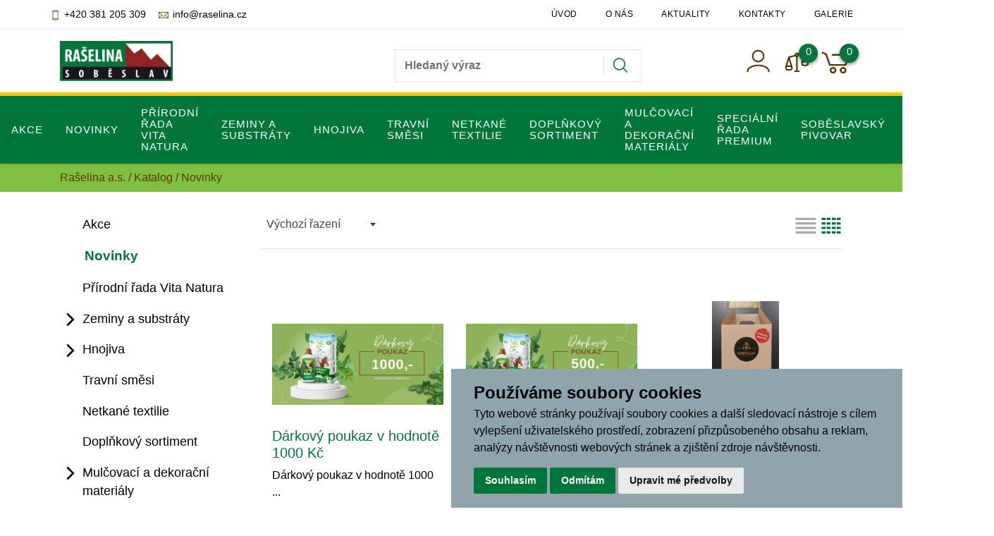

--- FILE ---
content_type: text/html; charset=utf-8
request_url: https://eshop.raselina.cz/k30-novinky
body_size: 17751
content:




<!DOCTYPE html>

<html prefix="og: http://ogp.me/ns# product: http://ogp.me/ns/product# http://ogp.me/ns/fb# article: http://ogp.me/ns/article#" >

<head>
    

<title>Novinky | Rašelina a.s.</title>

<meta charset="utf-8">
<meta name="viewport" content="width=device-width, initial-scale=1.0">
<meta http-equiv="Content-Type" content="text/html; charset=utf-8">
<meta name="description" content="E-shop Rašelina 1. výrobce substrátů a zemin v ČR">
<meta name="keywords" content="algahumin hnojiva cererit raselina substraty zahrada pestovat rostliny">
<meta name="author" content="PC HELP, a.s.; (+http://www.pchelp.cz)">



<link rel="shortcut icon" href="/favicon.ico">

<link rel="stylesheet" href="/static/_user/web005/css/bootstrap.min.css">
<link rel="stylesheet" href="/static/_user/web005/css/bootstrap-grid.min.css">
<link rel="stylesheet" href="/static/_user/web005/css/bootstrap-reboot.min.css">


<link rel="stylesheet" href="/static/_user/web005/css/magnific-popup.css"> 
<link rel="stylesheet" href="/static/_user/web005/css/select2.min.css">
<link rel="stylesheet" href="/static/_user/web005/css/nouislider.min.css">
<link rel="stylesheet" href="/static/_user/web005/css/owl.carousel.css">
<link rel="stylesheet" href="/static/_user/web005/css/owl.theme.default.css">
<link rel="stylesheet" type="text/css" media="print" href="/static/_user/style/css/print_default.css">


<link rel="stylesheet" type="text/css" href="/static/_user//web005/css/custom.css?v=2.2">

<script src="https://code.jquery.com/jquery-3.3.1.js" integrity="sha256-2Kok7MbOyxpgUVvAk/HJ2jigOSYS2auK4Pfzbm7uH60=" crossorigin="anonymous"></script>
<script src="https://cdnjs.cloudflare.com/ajax/libs/popper.js/1.14.3/umd/popper.min.js" integrity="sha384-ZMP7rVo3mIykV+2+9J3UJ46jBk0WLaUAdn689aCwoqbBJiSnjAK/l8WvCWPIPm49" crossorigin="anonymous"></script>
<script src="https://stackpath.bootstrapcdn.com/bootstrap/4.1.2/js/bootstrap.min.js" integrity="sha384-o+RDsa0aLu++PJvFqy8fFScvbHFLtbvScb8AjopnFD+iEQ7wo/CG0xlczd+2O/em" crossorigin="anonymous"></script>

<script src="/static/_user/web005/js/nouislider.min.js"></script>
<script src="/static/_user/web005/js/magnific-popup-1.1.0.js"></script>
<script src="/static/_user/web005/js/select2.full.min.js"></script>
<script src="/static/_user/web005/js/owl.carousel.js"></script>
<script src="/static/_user/web005/js/custom.js"></script>








    <script>
        window.dataLayer = window.dataLayer || [];
        function gtag(){
            dataLayer.push(arguments);
        }
        gtag('consent', 'default', {
            'ad_storage': 'denied',
            'ad_user_data': 'denied',
            'ad_personalization': 'denied',
            'analytics_storage': 'denied'
        });
    </script>

<!-- Global site tag (gtag.js) - Google Ads: 667471573 -->
<script async src="https://www.googletagmanager.com/gtag/js?id=AW-667471573"></script>
<script >
  window.dataLayer = window.dataLayer || [];
  function gtag(){dataLayer.push(arguments);}
  gtag('js', new Date());
  
  gtag('config', 'AW-667471573');
  gtag('config', 'G-0Y30T52ZK8');
</script>

    <script type="text/plain" cookie-consent='targeting'>
        gtag('consent', 'update', {
                'ad_storage': 'granted',
                'ad_personalization': 'granted',
                'ad_user_data': 'granted'
        });
    </script>

    <script type="text/plain" cookie-consent='tracking'>
        gtag('consent', 'update', {
                
                'analytics_storage': 'granted'
            });

            gtag('event', 'page_view');
        
    </script>

<script type="text/javascript" website-id="73A2C67C-2329-ED11-AE83-14CB653423D5" backend-url="https://popup-server.azurewebsites.net" id="notify-script" src="https://popup-server.azurewebsites.net/pixel/script"></script>


    



<meta property="og:title" content="Novinky | Rašelina a.s." />
<meta property="og:locale" content="cs_cz" />
<meta property="og:site_name" content="Rašelina a.s." />

        <meta property="og:type" content="product.group" />
        <meta property="og:url" content="http://eshop.raselina.cz/k30-novinky" />
        
        
            <meta property="og:image" content="http://eshop.raselina.cz/static/_foto_kategorii/30._.o.jpg" />
        <meta property="og:description" content="" />
        <meta property="product:retailer_group_id" content="30" />





</head>

<body>

    


    

<!--vlozeni overeno zakazniky Heureka.cz-->
<script type="text/plain" cookie-consent='tracking'>
//<![CDATA[
var _hwq = _hwq || [];
    _hwq.push(['setKey', 'A31AFDE9E5722AD03DD65266E176F36C']);_hwq.push(['setTopPos', '60']);_hwq.push(['showWidget', '21']);(function() {
    var ho = document.createElement('script'); ho.type = 'text/javascript'; ho.async = true;
    ho.src = ('https:' == document.location.protocol ? 'https://ssl' : 'http://www') + '.heureka.cz/direct/i/gjs.php?n=wdgt&sak=A31AFDE9E5722AD03DD65266E176F36C';
    var s = document.getElementsByTagName('script')[0]; s.parentNode.insertBefore(ho, s);
})();
//]]>
</script>
<!--konec vlozeni overeno zakazniky Heureka.cz-->

    

    










<header>
    <div class="top_bar">
        <div class="container d-none d-md-block py-1">
            <div class="row">
                <div class="p-0 d-flex align-self-center mr-auto kontakt">
                    <a class="mr-3" href="tel:+420 381 205 309">
                        <svg class="svg-icon svg_telefon" viewBox="0 0 20 20">
                            <path d="M13.372,1.781H6.628c-0.696,0-1.265,0.569-1.265,1.265v13.91c0,0.695,0.569,1.265,1.265,1.265h6.744c0.695,0,1.265-0.569,1.265-1.265V3.045C14.637,2.35,14.067,1.781,13.372,1.781 M13.794,16.955c0,0.228-0.194,0.421-0.422,0.421H6.628c-0.228,0-0.421-0.193-0.421-0.421v-0.843h7.587V16.955z M13.794,15.269H6.207V4.731h7.587V15.269z M13.794,3.888H6.207V3.045c0-0.228,0.194-0.421,0.421-0.421h6.744c0.228,0,0.422,0.194,0.422,0.421V3.888z"></path>
                        </svg>
                        <span class="telefon">+420 381 205 309</span>
                    </a>
                    <br>
                    <a href="mailto:info@raselina.cz">
                        <svg class="svg-icon svg_email" viewBox="0 0 20 20">
                            <path d="M17.388,4.751H2.613c-0.213,0-0.389,0.175-0.389,0.389v9.72c0,0.216,0.175,0.389,0.389,0.389h14.775c0.214,0,0.389-0.173,0.389-0.389v-9.72C17.776,4.926,17.602,4.751,17.388,4.751 M16.448,5.53L10,11.984L3.552,5.53H16.448zM3.002,6.081l3.921,3.925l-3.921,3.925V6.081z M3.56,14.471l3.914-3.916l2.253,2.253c0.153,0.153,0.395,0.153,0.548,0l2.253-2.253l3.913,3.916H3.56z M16.999,13.931l-3.921-3.925l3.921-3.925V13.931z"></path>
                        </svg>
                        info@raselina.cz
                    </a>
                </div>
                <div class="p-0 d-flex align-self-center ml-auto">
                    


<ul class="nav ml-auto">
        <li class="nav-item">
            <a class=" nav-link" href="/">Úvod</a>
        </li>
        <li class="nav-item">
            <a class=" nav-link" href="/s975315411-o-nas">O nás</a>
        </li>
        <li class="nav-item">
            <a class=" nav-link" href="/rskall-">Aktuality</a>
        </li>
        <li class="nav-item">
            <a class=" nav-link" href="/s975315151-kontakty">Kontakty</a>
        </li>
        <li class="nav-item">
            <a class=" nav-link" href="/galerie">Galerie</a>
        </li>
</ul>

                </div>
            </div>
        </div>
    </div>
    <hr id='hr-top_bar' class="m-0">
    <div id="navPozadi">
        <div class="container d-none d-md-block py-2">
            <div class="row ">
                <div class="col col-lg-2 py-2 ">
                    

    <a class='logo' href="/">

        <img class='logo' src="/static/_user/uploads/bloky/raselina-logo.y9czz.png" style="border: none" />

    </a>

                </div>
                <div class="col col-lg-3 align-self-center text-left d-none d-lg-block zahlavi_info">
                </div>
                <div class="col col-lg-4 mt-md-3 py-1 mr-auto">
                    

<script>
    $(document).ready(function() {
        var old_qser;
        var view_ihledej = true;
        $('#q').keyup(function(e) {
            $(' #ivyhledavani ').show();
            if (e.keyCode == 27) {view_ihledej = false}
            if (view_ihledej == true) {
                
                qlen = $('#q').val().length;
                qser = $('#q').serialize();
                if (old_qser != qser) {
                    if (qlen > 1) {
                        $('#ivyhledavani').load('/ivyhledavani?'+qser);
                    }
                    else {
                        $('#ivyhledavani').html('');
                    }
                    old_qser = qser;
                }
            }
            else {
                $('#ivyhledavani').html('');
            }
        }); 


        // po vykliknuti z vyhledavani zmizi dotaz
        var klikDoVyhledavani;
        $(" .custom_search-wrap ").click(function(){
            klikDoVyhledavani = true;
        });

        if (!klikDoVyhledavani) {
            $(' #q ').blur(function(){
                $(' #ivyhledavani ').delay(150).queue(function(){
                    $(' #ivyhledavani ').hide();
                    $(' #q ').val("");
                });
            });
        };
    });    
</script>

<div class="custom_search-wrap">
    <form action="/kroot-eshop" method="get">
        <div class="input-group col-md-12 p-0">
            <input type="text" id="q" name="q" autocomplete="off" class="form-control input-lg" placeholder="Hledaný výraz">
            <div class="input-group-append">
                <span class="input-group-text">
                    <button class="btn p-0" style="background-color:transparent;" type="submit">
                        <svg class="svg-icon" id="vyhledavani-lupa" viewBox="0 0 20 20">
                            <path fill="none" d="M19.129,18.164l-4.518-4.52c1.152-1.373,1.852-3.143,1.852-5.077c0-4.361-3.535-7.896-7.896-7.896
                                c-4.361,0-7.896,3.535-7.896,7.896s3.535,7.896,7.896,7.896c1.934,0,3.705-0.698,5.078-1.853l4.52,4.519
                                c0.266,0.268,0.699,0.268,0.965,0C19.396,18.863,19.396,18.431,19.129,18.164z M8.567,15.028c-3.568,0-6.461-2.893-6.461-6.461
                                s2.893-6.461,6.461-6.461c3.568,0,6.46,2.893,6.46,6.461S12.135,15.028,8.567,15.028z">
                            </path>
                        </svg>
                    </button>
                </span>
            </div>
            <div id="ivyhledavani"></div>
        </div>
    </form>
</div>

                </div>
                <div class="col col-lg-3 px-xl-0 d-flex justify-content-end align-items-center login_panel">
                    


<div class="prihlaseni">
        <div data-container="body" data-toggle="popover" data-placement="bottom" data-content="Přihlášení" data-trigger="hover">
            <svg class="svg-icon" id='login_panel-uzivatel' viewBox="0 0 20 20" data-toggle="modal" data-target="#prihlaseniModal">
                <path fill="none" d="M10,10.9c2.373,0,4.303-1.932,4.303-4.306c0-2.372-1.93-4.302-4.303-4.302S5.696,4.223,5.696,6.594C5.696,8.969,7.627,10.9,10,10.9z M10,3.331c1.801,0,3.266,1.463,3.266,3.263c0,1.802-1.465,3.267-3.266,3.267c-1.8,0-3.265-1.465-3.265-3.267C6.735,4.794,8.2,3.331,10,3.331z"></path>
                <path fill="none" d="M10,12.503c-4.418,0-7.878,2.058-7.878,4.685c0,0.288,0.231,0.52,0.52,0.52c0.287,0,0.519-0.231,0.519-0.52c0-1.976,3.132-3.646,6.84-3.646c3.707,0,6.838,1.671,6.838,3.646c0,0.288,0.234,0.52,0.521,0.52s0.52-0.231,0.52-0.52C17.879,14.561,14.418,12.503,10,12.503z"></path>
            </svg>
        </div>
</div>


                    <div class="nav_porovnavac" data-container="body" data-toggle="popover" data-placement="bottom" data-content="Porovnávač zboží" data-trigger="hover">
                        <a href="/zbozi_porovnani">
                            <svg viewBox="0 0 268 236" class="vahy">
                                <path d="M9.271,167.399l31.449,-107.266l30.14,107.124l-61.589,0.142Z"/>
                                <path d="M194.495,113.766l31.449,-107.266l30.14,107.124l-61.589,0.142Z"/>
                                <path d="M9.271,167.399c-1.749,8.252 -5.246,24.757 0,35.06c0.28,0.549 6.717,9.725 30.852,9.827c27.063,0.115 30.488,-7.891 30.737,-8.173c9.259,-10.474 3.086,-27.967 0,-36.714"/>
                                <path d="M194.692,113.766c-1.749,8.252 -5.246,24.758 0,35.06c0.28,0.549 6.717,9.725 30.852,9.827c27.063,0.115 30.488,-7.891 30.737,-8.173c9.259,-10.474 3.086,-27.967 0,-36.714"/>
                                <path d="M133.005,9.99c11.964,0 21.678,9.714 21.678,21.679c0,11.964 -9.714,21.678 -21.678,21.678c-11.965,0 -21.679,-9.714 -21.679,-21.678c0,-11.965 9.714,-21.679 21.679,-21.679Zm0,10.839c5.982,0 10.839,4.857 10.839,10.84c0,5.982 -4.857,10.839 -10.839,10.839c-5.983,0 -10.84,-4.857 -10.84,-10.839c0,-5.983 4.857,-10.84 10.84,-10.84Z" style="stroke:var(--main-efects-color);stroke-width:10px;"/>
                                <path d="M225.289,6.5l-75.989,21.13"/>
                                <path d="M115.821,39.753l-73.293,20.38"/>
                                <path d="M133.771,49.943l0,179.183"/>
                                <path d="M156.215,229.126l-44.889,0"/>
                                    <span class="vahy-pocet">0</span>
                            </svg>
                        </a>
                    </div>

                    



        <script>
        $(function () {
            $('[data-toggle="popover"]').popover();

        })
        function schovejPop () {
            $('[data-toggle="popover"]').click(function() {
                setTimeout(function () {
                    $('[data-toggle="popover"]').popover('hide')
                },2000);
            });
        }
        </script>
        <div class="nav_kosik">
            <svg class="svg-icon" id='login_panel-kosik' viewBox="0 0 18 18" data-container="body" data-toggle="popover" data-placement="bottom" data-content="Košík je prázdný" onclick='schovejPop()'>
                <path fill="none" d="M17.72,5.011H8.026c-0.271,0-0.49,0.219-0.49,0.489c0,0.271,0.219,0.489,0.49,0.489h8.962l-1.979,4.773H6.763L4.935,5.343C4.926,5.316,4.897,5.309,4.884,5.286c-0.011-0.024,0-0.051-0.017-0.074C4.833,5.166,4.025,4.081,2.33,3.908C2.068,3.883,1.822,4.075,1.795,4.344C1.767,4.612,1.962,4.853,2.231,4.88c1.143,0.118,1.703,0.738,1.808,0.866l1.91,5.661c0.066,0.199,0.252,0.333,0.463,0.333h8.924c0.116,0,0.22-0.053,0.308-0.128c0.027-0.023,0.042-0.048,0.063-0.076c0.026-0.034,0.063-0.058,0.08-0.099l2.384-5.75c0.062-0.151,0.046-0.323-0.045-0.458C18.036,5.092,17.883,5.011,17.72,5.011z"></path>
                <path fill="none" d="M8.251,12.386c-1.023,0-1.856,0.834-1.856,1.856s0.833,1.853,1.856,1.853c1.021,0,1.853-0.83,1.853-1.853S9.273,12.386,8.251,12.386z M8.251,15.116c-0.484,0-0.877-0.393-0.877-0.874c0-0.484,0.394-0.878,0.877-0.878c0.482,0,0.875,0.394,0.875,0.878C9.126,14.724,8.733,15.116,8.251,15.116z"></path>
                <path fill="none" d="M13.972,12.386c-1.022,0-1.855,0.834-1.855,1.856s0.833,1.853,1.855,1.853s1.854-0.83,1.854-1.853S14.994,12.386,13.972,12.386z M13.972,15.116c-0.484,0-0.878-0.393-0.878-0.874c0-0.484,0.394-0.878,0.878-0.878c0.482,0,0.875,0.394,0.875,0.878C14.847,14.724,14.454,15.116,13.972,15.116z"></path>
                <span id='login_panel-kosik-mnozstvi' onclick='schovejPop()'>0</span>
            </svg>
        </div>

                </div>
            </div>
        </div>
        


<nav class="navbar navbar-expand-md p-0">
    <button class="navbar-toggler mr-auto" type="button" data-toggle="collapse" data-target="#navbarNavDropdown" aria-controls="navbarNavDropdown" aria-expanded="false" aria-label="Toggle navigation">
        <svg class="svg-icon" id=navbar-toggler viewBox="0 0 20 20">
            <path fill="none" d="M3.314,4.8h13.372c0.41,0,0.743-0.333,0.743-0.743c0-0.41-0.333-0.743-0.743-0.743H3.314
                c-0.41,0-0.743,0.333-0.743,0.743C2.571,4.467,2.904,4.8,3.314,4.8z M16.686,15.2H3.314c-0.41,0-0.743,0.333-0.743,0.743
                s0.333,0.743,0.743,0.743h13.372c0.41,0,0.743-0.333,0.743-0.743S17.096,15.2,16.686,15.2z M16.686,9.257H3.314
                c-0.41,0-0.743,0.333-0.743,0.743s0.333,0.743,0.743,0.743h13.372c0.41,0,0.743-0.333,0.743-0.743S17.096,9.257,16.686,9.257z">
            </path>
        </svg>
    </button>
    <div class="d-flex d-md-none">
        

    <a class='logo' href="/">

        <img class='logo' src="/static/_user/uploads/bloky/raselina-logo.y9czz.png" style="border: none" />

    </a>

    </div>
    
    <script>
        $(document).ready(function() {

            $('#nav-lupa').click(function(e){
                if(!$('#navbarNavDropdown').hasClass('Collapsing') && !$('#navbarNavDropdown').hasClass('show')){
                    $('.navbar-toggler').trigger('click');
                }
                $('.custom_search-wrap').trigger('click');
                $('#q2').select();
            });
        });    
        
    </script>
    <div class="d-flex d-md-none ml-auto mr-2">
        <svg class="svg-icon" style="cursor: pointer;" id='nav-lupa' viewBox="0 0 20 20">
            <path fill="none" d="M12.323,2.398c-0.741-0.312-1.523-0.472-2.319-0.472c-2.394,0-4.544,1.423-5.476,3.625C3.907,7.013,3.896,8.629,4.49,10.102c0.528,1.304,1.494,2.333,2.72,2.99L5.467,17.33c-0.113,0.273,0.018,0.59,0.292,0.703c0.068,0.027,0.137,0.041,0.206,0.041c0.211,0,0.412-0.127,0.498-0.334l1.74-4.23c0.583,0.186,1.18,0.309,1.795,0.309c2.394,0,4.544-1.424,5.478-3.629C16.755,7.173,15.342,3.68,12.323,2.398z M14.488,9.77c-0.769,1.807-2.529,2.975-4.49,2.975c-0.651,0-1.291-0.131-1.897-0.387c-0.002-0.004-0.002-0.004-0.002-0.004c-0.003,0-0.003,0-0.003,0s0,0,0,0c-1.195-0.508-2.121-1.452-2.607-2.656c-0.489-1.205-0.477-2.53,0.03-3.727c0.764-1.805,2.525-2.969,4.487-2.969c0.651,0,1.292,0.129,1.898,0.386C14.374,4.438,15.533,7.3,14.488,9.77z"></path>
        </svg>
    </div>

    <div class="d-flex d-md-none">
        


<div class="prihlaseni">
        <div data-container="body" data-toggle="popover" data-placement="bottom" data-content="Přihlášení" data-trigger="hover">
            <svg class="svg-icon" id='login_panel-uzivatel' viewBox="0 0 20 20" data-toggle="modal" data-target="#prihlaseniModal">
                <path fill="none" d="M10,10.9c2.373,0,4.303-1.932,4.303-4.306c0-2.372-1.93-4.302-4.303-4.302S5.696,4.223,5.696,6.594C5.696,8.969,7.627,10.9,10,10.9z M10,3.331c1.801,0,3.266,1.463,3.266,3.263c0,1.802-1.465,3.267-3.266,3.267c-1.8,0-3.265-1.465-3.265-3.267C6.735,4.794,8.2,3.331,10,3.331z"></path>
                <path fill="none" d="M10,12.503c-4.418,0-7.878,2.058-7.878,4.685c0,0.288,0.231,0.52,0.52,0.52c0.287,0,0.519-0.231,0.519-0.52c0-1.976,3.132-3.646,6.84-3.646c3.707,0,6.838,1.671,6.838,3.646c0,0.288,0.234,0.52,0.521,0.52s0.52-0.231,0.52-0.52C17.879,14.561,14.418,12.503,10,12.503z"></path>
            </svg>
        </div>
</div>

    </div>       
    
    <div class="d-flex d-md-none">
        



        <script>
        $(function () {
            $('[data-toggle="popover"]').popover();

        })
        function schovejPop () {
            $('[data-toggle="popover"]').click(function() {
                setTimeout(function () {
                    $('[data-toggle="popover"]').popover('hide')
                },2000);
            });
        }
        </script>
        <div class="nav_kosik">
            <svg class="svg-icon" id='login_panel-kosik' viewBox="0 0 18 18" data-container="body" data-toggle="popover" data-placement="bottom" data-content="Košík je prázdný" onclick='schovejPop()'>
                <path fill="none" d="M17.72,5.011H8.026c-0.271,0-0.49,0.219-0.49,0.489c0,0.271,0.219,0.489,0.49,0.489h8.962l-1.979,4.773H6.763L4.935,5.343C4.926,5.316,4.897,5.309,4.884,5.286c-0.011-0.024,0-0.051-0.017-0.074C4.833,5.166,4.025,4.081,2.33,3.908C2.068,3.883,1.822,4.075,1.795,4.344C1.767,4.612,1.962,4.853,2.231,4.88c1.143,0.118,1.703,0.738,1.808,0.866l1.91,5.661c0.066,0.199,0.252,0.333,0.463,0.333h8.924c0.116,0,0.22-0.053,0.308-0.128c0.027-0.023,0.042-0.048,0.063-0.076c0.026-0.034,0.063-0.058,0.08-0.099l2.384-5.75c0.062-0.151,0.046-0.323-0.045-0.458C18.036,5.092,17.883,5.011,17.72,5.011z"></path>
                <path fill="none" d="M8.251,12.386c-1.023,0-1.856,0.834-1.856,1.856s0.833,1.853,1.856,1.853c1.021,0,1.853-0.83,1.853-1.853S9.273,12.386,8.251,12.386z M8.251,15.116c-0.484,0-0.877-0.393-0.877-0.874c0-0.484,0.394-0.878,0.877-0.878c0.482,0,0.875,0.394,0.875,0.878C9.126,14.724,8.733,15.116,8.251,15.116z"></path>
                <path fill="none" d="M13.972,12.386c-1.022,0-1.855,0.834-1.855,1.856s0.833,1.853,1.855,1.853s1.854-0.83,1.854-1.853S14.994,12.386,13.972,12.386z M13.972,15.116c-0.484,0-0.878-0.393-0.878-0.874c0-0.484,0.394-0.878,0.878-0.878c0.482,0,0.875,0.394,0.875,0.878C14.847,14.724,14.454,15.116,13.972,15.116z"></path>
                <span id='login_panel-kosik-mnozstvi' onclick='schovejPop()'>0</span>
            </svg>
        </div>

    </div>  
    
    <div class="collapse navbar-collapse" id="navbarNavDropdown">
        <ul class="navbar-nav mx-auto">
            <div class="d-block d-md-none m-3">
                

<script>
    $(document).ready(function() {
        var old_qser;
        var view_ihledej = true;
        $('#q2').keyup(function(e) {
            $(' #ivyhledavani2 ').show();
            if (e.keyCode == 27) {view_ihledej = false}
            if (view_ihledej == true) {
                
                qlen = $('#q2').val().length;
                qser = $('#q2').serialize();
                if (old_qser != qser) {
                    if (qlen > 1) {
                        $('#ivyhledavani2').load('/ivyhledavani?'+qser);
                    }
                    else {
                        $('#ivyhledavani2').html('');
                    }
                    old_qser = qser;
                }
            }
            else {
                $('#ivyhledavani2').html('');
            }
        }); 


        // po vykliknuti z vyhledavani zmizi dotaz
        var klikDoVyhledavani;
        $(" .custom_search-wrap ").click(function(){
            klikDoVyhledavani = true;
        });

        if (!klikDoVyhledavani) {
            $(' #q2 ').blur(function(){
                $(' #ivyhledavani2 ').delay(150).queue(function(){
                    $(' #ivyhledavani2 ').hide();
                    $(' #q2 ').val("");
                });
            });
        };
    });    
</script>

<div class="custom_search-wrap">
    <form action="/kroot-eshop" method="get">
        <div class="input-group col-md-12 p-0">
            <input type="text" id="q2" name="q" autocomplete="off" class="form-control input-lg" placeholder="Hledaný výraz">
            <div class="input-group-append">
                <span class="input-group-text">
                    <button class="btn p-0" style="background-color:transparent;" type="submit">
                        <svg class="svg-icon" id="vyhledavani-lupa" viewBox="0 0 20 20">
                            <path fill="none" d="M19.129,18.164l-4.518-4.52c1.152-1.373,1.852-3.143,1.852-5.077c0-4.361-3.535-7.896-7.896-7.896
                                c-4.361,0-7.896,3.535-7.896,7.896s3.535,7.896,7.896,7.896c1.934,0,3.705-0.698,5.078-1.853l4.52,4.519
                                c0.266,0.268,0.699,0.268,0.965,0C19.396,18.863,19.396,18.431,19.129,18.164z M8.567,15.028c-3.568,0-6.461-2.893-6.461-6.461
                                s2.893-6.461,6.461-6.461c3.568,0,6.46,2.893,6.46,6.461S12.135,15.028,8.567,15.028z">
                            </path>
                        </svg>
                    </button>
                </span>
            </div>
            <div id="ivyhledavani2"></div>
        </div>
    </form>
</div>

            </div>



                    
                        <li class="nav-item dropdown">
                            <a href="/k48-akce" id="navbarDropdownMenuLink" class="nav-link dropdown-toggle p-3 bez_aftru">Akce</a>
                        </li>
                    
                        <li class="nav-item dropdown">
                            <a href="/k30-novinky" id="navbarDropdownMenuLink" class="nav-link dropdown-toggle p-3 bez_aftru">Novinky</a>
                        </li>
                    
                        <li class="nav-item dropdown">
                            <a href="/k38-prirodni-rada-vita-natura" id="navbarDropdownMenuLink" class="nav-link dropdown-toggle p-3 bez_aftru">Přírodní řada Vita Natura</a>
                        </li>
                    
                        <li class="nav-item dropdown position-static">
                            <a class="nav-link dropdown-toggle p-3" href="/k7-zeminy-a-substraty" id="navbarDropdownMenuLink" role="button" data-toggle="dropdown" aria-haspopup="true" aria-expanded="false">
                                Zeminy a substráty
                            </a>
                            <div class="dropdown-menu w-100 mt-0 py-md-5" aria-labelledby="navbarDropdownMenuLink">
                                <div class="container">
                                    <div class="row">
                                            
                                                <div class="col-sm-6 col-lg-3">
                                                    <a class="dropdown-item mb-2 font-weight-bold dropdown-item-hlavni_menu" href="/k8-">Rašelina</a>
                                                </div>
                                            
                                                <div class="col-sm-6 col-lg-3">
                                                    <a class="dropdown-item mb-2 font-weight-bold dropdown-item-hlavni_menu" href="/k9-">Speciální zeminy</a>
                                                </div>
                                            
                                                <div class="col-sm-6 col-lg-3">
                                                    <a class="dropdown-item mb-2 font-weight-bold dropdown-item-hlavni_menu" href="/k2-">Substráty</a>
                                                </div>
                                            
                                                <div class="col-sm-6 col-lg-3">
                                                    <a class="dropdown-item mb-2 font-weight-bold dropdown-item-hlavni_menu" href="/k10-">Zeminy pro květiny</a>
                                                </div>
                                            
                                                <div class="col-sm-6 col-lg-3">
                                                    <a class="dropdown-item mb-2 font-weight-bold dropdown-item-hlavni_menu" href="/k11-">Zeminy pro venkovní úpravy</a>
                                                </div>
                                    </div>
                                </div>
                            </div>
                        </li>
                    
                        <li class="nav-item dropdown position-static">
                            <a class="nav-link dropdown-toggle p-3" href="/k22-hnojiva" id="navbarDropdownMenuLink" role="button" data-toggle="dropdown" aria-haspopup="true" aria-expanded="false">
                                Hnojiva
                            </a>
                            <div class="dropdown-menu w-100 mt-0 py-md-5" aria-labelledby="navbarDropdownMenuLink">
                                <div class="container">
                                    <div class="row">
                                            
                                                <div class="col-sm-6 col-lg-3">
                                                    <a class="dropdown-item mb-2 font-weight-bold dropdown-item-hlavni_menu" href="/k29-">Algahumin</a>
                                                </div>
                                            
                                                <div class="col-sm-6 col-lg-3">
                                                    <a class="dropdown-item mb-2 font-weight-bold dropdown-item-hlavni_menu" href="/k54-">Lovogreen</a>
                                                </div>
                                            
                                                <div class="col-sm-6 col-lg-3">
                                                    <a class="dropdown-item mb-2 font-weight-bold dropdown-item-hlavni_menu" href="/k68-">Blendová - HortiCerit</a>
                                                </div>
                                            
                                                <div class="col-sm-6 col-lg-3">
                                                    <a class="dropdown-item mb-2 font-weight-bold dropdown-item-hlavni_menu" href="/k25-">Kapalná</a>
                                                </div>
                                            
                                                <div class="col-sm-6 col-lg-3">
                                                    <a class="dropdown-item mb-2 font-weight-bold dropdown-item-hlavni_menu" href="/k26-">Krystalická vodorozpustná</a>
                                                </div>
                                            
                                                <div class="col-sm-6 col-lg-3">
                                                    <a class="dropdown-item mb-2 font-weight-bold dropdown-item-hlavni_menu" href="/k23-">Minerální</a>
                                                </div>
                                            
                                                <div class="col-sm-6 col-lg-3">
                                                    <a class="dropdown-item mb-2 font-weight-bold dropdown-item-hlavni_menu" href="/k24-">Organická</a>
                                                </div>
                                            
                                                <div class="col-sm-6 col-lg-3">
                                                    <a class="dropdown-item mb-2 font-weight-bold dropdown-item-hlavni_menu" href="/k39-">Ostatní</a>
                                                </div>
                                    </div>
                                </div>
                            </div>
                        </li>
                    
                        <li class="nav-item dropdown">
                            <a href="/k27-travni-smesi" id="navbarDropdownMenuLink" class="nav-link dropdown-toggle p-3 bez_aftru">Travní směsi</a>
                        </li>
                    
                        <li class="nav-item dropdown">
                            <a href="/k31-netkane-textilie" id="navbarDropdownMenuLink" class="nav-link dropdown-toggle p-3 bez_aftru">Netkané textilie</a>
                        </li>
                    
                        <li class="nav-item dropdown">
                            <a href="/k28-doplnkovy-sortiment" id="navbarDropdownMenuLink" class="nav-link dropdown-toggle p-3 bez_aftru">Doplňkový sortiment</a>
                        </li>
                    
                        <li class="nav-item dropdown position-static">
                            <a class="nav-link dropdown-toggle p-3" href="/k4-mulcovaci-a-dekoracni-materialy" id="navbarDropdownMenuLink" role="button" data-toggle="dropdown" aria-haspopup="true" aria-expanded="false">
                                Mulčovací a dekorační materiály
                            </a>
                            <div class="dropdown-menu w-100 mt-0 py-md-5" aria-labelledby="navbarDropdownMenuLink">
                                <div class="container">
                                    <div class="row">
                                            
                                                <div class="col-sm-6 col-lg-3">
                                                    <a class="dropdown-item mb-2 font-weight-bold dropdown-item-hlavni_menu" href="/k65-">Dekorační materiály</a>
                                                </div>
                                            
                                                <div class="col-sm-6 col-lg-3">
                                                    <a class="dropdown-item mb-2 font-weight-bold dropdown-item-hlavni_menu" href="/k59-">Mulče</a>
                                                </div>
                                            
                                                <div class="col-sm-6 col-lg-3">
                                                    <a class="dropdown-item mb-2 font-weight-bold dropdown-item-hlavni_menu" href="/k21-">Piniová kůra</a>
                                                </div>
                                    </div>
                                </div>
                            </div>
                        </li>
                    
                        <li class="nav-item dropdown position-static">
                            <a class="nav-link dropdown-toggle p-3" href="/k44-specialni-rada-premium" id="navbarDropdownMenuLink" role="button" data-toggle="dropdown" aria-haspopup="true" aria-expanded="false">
                                Speciální řada Premium
                            </a>
                            <div class="dropdown-menu w-100 mt-0 py-md-5" aria-labelledby="navbarDropdownMenuLink">
                                <div class="container">
                                    <div class="row">
                                            
                                                <div class="col-sm-6 col-lg-3">
                                                    <a class="dropdown-item mb-2 font-weight-bold dropdown-item-hlavni_menu" href="/k62-">Substráty Premium</a>
                                                </div>
                                    </div>
                                </div>
                            </div>
                        </li>
                    
                        <li class="nav-item dropdown">
                            <a href="/k105-sobeslavsky-pivovar" id="navbarDropdownMenuLink" class="nav-link dropdown-toggle p-3 bez_aftru">Soběslavský pivovar</a>
                        </li>
                    
                        <li class="nav-item dropdown position-static">
                            <a class="nav-link dropdown-toggle p-3" href="/k88-raselinova-kosmetika-balneo-peat" id="navbarDropdownMenuLink" role="button" data-toggle="dropdown" aria-haspopup="true" aria-expanded="false">
                                Rašelinová kosmetika Balneo Peat
                            </a>
                            <div class="dropdown-menu w-100 mt-0 py-md-5" aria-labelledby="navbarDropdownMenuLink">
                                <div class="container">
                                    <div class="row">
                                            
                                                <div class="col-sm-6 col-lg-3">
                                                    <a class="dropdown-item mb-2 font-weight-bold dropdown-item-hlavni_menu" href="/k90-">Rašelinové koupele</a>
                                                </div>
                                            
                                                <div class="col-sm-6 col-lg-3">
                                                    <a class="dropdown-item mb-2 font-weight-bold dropdown-item-hlavni_menu" href="/k91-">Bylinné koupele</a>
                                                </div>
                                            
                                                <div class="col-sm-6 col-lg-3">
                                                    <a class="dropdown-item mb-2 font-weight-bold dropdown-item-hlavni_menu" href="/k89-">Přírodní mýdla</a>
                                                </div>
                                            
                                                <div class="col-sm-6 col-lg-3">
                                                    <a class="dropdown-item mb-2 font-weight-bold dropdown-item-hlavni_menu" href="/k93-">Dezinfekce</a>
                                                </div>
                                            
                                                <div class="col-sm-6 col-lg-3">
                                                    <a class="dropdown-item mb-2 font-weight-bold dropdown-item-hlavni_menu" href="/k98-">Ostatní, doplňky</a>
                                                </div>
                                    </div>
                                </div>
                            </div>
                        </li>
        </ul>
    </div>
</nav>

    </div>



</header>

<div class="modal fade" id="prihlaseniModal" tabindex="-1" role="dialog" aria-labelledby="prihlaseniModalLabel" aria-hidden="true">
    <div class="modal-dialog" role="document">
        <div class="modal-content">
            <div class="modal-header">
                <h5 class="modal-title" id="prihlaseniModalLabel">Příhlašení</h5>
                <button type="button" class="close" data-dismiss="modal" aria-label="Close">
                    <span aria-hidden="true">&times;</span>
                </button>
            </div>
            <div class="modal-body w-75 mx-auto">
                <form method="post" action="/ucet">
                    <div class="form-group">
                        <label class='text-left' for="login">Jméno:</label>
                        <input type="text" name="login" id='login' class="form-control text-center">
                    </div>                
                    <div class="form-group heslo">
                        <label class='text-left' for="passw">Heslo:</label>
                        <input type="password" name="passwd" id='passw' class="form-control text-center">
                        <svg class="svg-icon oko" viewBox="0 0 20 20">
                            <path d="M10,6.978c-1.666,0-3.022,1.356-3.022,3.022S8.334,13.022,10,13.022s3.022-1.356,3.022-3.022S11.666,6.978,10,6.978M10,12.267c-1.25,0-2.267-1.017-2.267-2.267c0-1.25,1.016-2.267,2.267-2.267c1.251,0,2.267,1.016,2.267,2.267C12.267,11.25,11.251,12.267,10,12.267 M18.391,9.733l-1.624-1.639C14.966,6.279,12.563,5.278,10,5.278S5.034,6.279,3.234,8.094L1.609,9.733c-0.146,0.147-0.146,0.386,0,0.533l1.625,1.639c1.8,1.815,4.203,2.816,6.766,2.816s4.966-1.001,6.767-2.816l1.624-1.639C18.536,10.119,18.536,9.881,18.391,9.733 M16.229,11.373c-1.656,1.672-3.868,2.594-6.229,2.594s-4.573-0.922-6.23-2.594L2.41,10l1.36-1.374C5.427,6.955,7.639,6.033,10,6.033s4.573,0.922,6.229,2.593L17.59,10L16.229,11.373z"></path>
                        </svg>
                    </div>

                    <div class="text-center">
                        <button type="submit" name="login_submit" class="btn-modal-prihlaseni">Přihlásit</button>
                        <input type="hidden" name="url_after_login" value="/k30-novinky">                        
                    </div>
                    <div class='text-center mt-2'>
                        <a class="text-center button-lost_pass" href="/lost_pass">Zapomenuté heslo</a>
                    </div>
                </form>



            </div>
            <div class="modal-footer">
                <a class="mx-auto btn-modal-registrace" href="/registrace" title="Registrace">Nemáte účet? Zaregistrujte se!</a>
            </div>
        </div>
    </div>
</div>


<script>
$( document ).ready(function(){
    $(function () {
        $('[data-toggle="popover"]').popover()
    })
});
</script>

        

    <div class="drobeckova_navigace py-2">
        <div class="container">
            <div class="row">
                <div class="col">
                    <div class="breadcrumbs">
                        <a href="/">Rašelina a.s.</a> / <a href="/kroot-eshop">Katalog</a> / Novinky
                    </div>
                </div>
            </div>
        </div>
    </div>




        <style>
            @media (min-width: 1500px) {
                header .container,
                footer .container,
                .drobeckova_navigace .container, 
                .index_page .container, 
                .zbozi_seznam .container,
                .error_page .container, 
                .ucet .container,
                .galerie .container,
                .rs_autor .container {
                    max-width: 1400px !important;
                }
            }
        </style>

        




<script>
    // zrusi prislusnou hodnotu parametru
    function zrusParametr(parametr,hodnota) {
        attr = "input[name='" + parametr + "']"

        // najdeme checkbox s danou hodnotou a ten vymazeme
        $(attr).each( function( index ) {
            if ( $( this ).val() == hodnota ) {
                $( this ).prop('checked',false);
                $('#filtr_form').submit();
            }
        });

    }

    function zrusParametrCena() {
        $( "#q_cena_min" ).val(parseInt(20.660000));
        $( "#q_cena_max" ).val(parseInt(1000.000000));
        $('#filtr_form').submit();
    }

</script>
        <script type="text/plain" cookie-consent='targeting'>
            gtag('event','view_item_list', {
            'items': [                
                        {
                            'id': 23521, 
                            'google_business_vertical': 'retail',
                            'value': 1000.00,
                        },
                        {
                            'id': 23523, 
                            'google_business_vertical': 'retail',
                            'value': 500.00,
                        },
                        {
                            'id': 25035, 
                            'google_business_vertical': 'retail',
                            'value': 25.00,
                        },
                        {
                            'id': 25835, 
                            'google_business_vertical': 'retail',
                            'value': 79.86,
                        },
                        {
                            'id': 25836, 
                            'google_business_vertical': 'retail',
                            'value': 162.14,
                        },
                        {
                            'id': 25837, 
                            'google_business_vertical': 'retail',
                            'value': 82.28,
                        },
                  ]
            });
            
        </script>


<div class="zbozi_seznam">
    <div class="container">
        <div class="row py-4">
            <div class="col-md-3">
                <div class="d-none d-md-block">
                    


    <div class="kategorie">
        <nav role="navigation" aria-label="Kategorie">
                <ul>
<li >
<a href="/k48-akce">
Akce </a>
</li>
<li  class="active bolder">
<a href="/k30-novinky">
Novinky </a>
</li>
<li >
<a href="/k38-prirodni-rada-vita-natura">
Přírodní řada Vita Natura </a>
</li>
<li >
<a href="/k7-zeminy-a-substraty">
Zeminy a substráty </a>
<ul>
<li >
<a href="/k8-zeminy-a-substraty-raselina">
Rašelina </a>
</li>
<li >
<a href="/k9-zeminy-a-substraty-specialni-zeminy">
Speciální zeminy </a>
</li>
<li >
<a href="/k2-zeminy-a-substraty-substraty">
Substráty </a>
</li>
<li >
<a href="/k10-zeminy-a-substraty-zeminy-pro-kvetiny">
Zeminy pro květiny </a>
</li>
<li >
<a href="/k11-zeminy-a-substraty-zeminy-pro-venkovni-upravy">
Zeminy pro venkovní úpravy </a>
</li>
</ul>
</li>
<li >
<a href="/k22-hnojiva">
Hnojiva </a>
<ul>
<li >
<a href="/k29-hnojiva-algahumin">
Algahumin </a>
</li>
<li >
<a href="/k54-hnojiva-lovogreen">
Lovogreen </a>
</li>
<li >
<a href="/k68-hnojiva-blendova-horticerit">
Blendová - HortiCerit </a>
</li>
<li >
<a href="/k25-hnojiva-kapalna">
Kapalná </a>
</li>
<li >
<a href="/k26-hnojiva-krystalicka-vodorozpustna">
Krystalická vodorozpustná </a>
</li>
<li >
<a href="/k23-hnojiva-mineralni">
Minerální </a>
</li>
<li >
<a href="/k24-hnojiva-organicka">
Organická </a>
</li>
<li >
<a href="/k39-hnojiva-ostatni">
Ostatní </a>
</li>
</ul>
</li>
<li >
<a href="/k27-travni-smesi">
Travní směsi </a>
</li>
<li >
<a href="/k31-netkane-textilie">
Netkané textilie </a>
</li>
<li >
<a href="/k28-doplnkovy-sortiment">
Doplňkový sortiment </a>
</li>
<li >
<a href="/k4-mulcovaci-a-dekoracni-materialy">
Mulčovací a dekorační materiály </a>
<ul>
<li >
<a href="/k65-mulcovaci-a-dekoracni-materialy-dekoracni-materialy">
Dekorační materiály </a>
</li>
<li >
<a href="/k59-mulcovaci-a-dekoracni-materialy-mulce">
Mulče </a>
</li>
<li >
<a href="/k21-mulcovaci-a-dekoracni-materialy-piniova-kura">
Piniová kůra </a>
</li>
</ul>
</li>
<li >
<a href="/k44-specialni-rada-premium">
Speciální řada Premium </a>
<ul>
<li >
<a href="/k62-specialni-rada-premium-substraty-premium">
Substráty Premium </a>
</li>
</ul>
</li>
<li >
<a href="/k105-sobeslavsky-pivovar">
Soběslavský pivovar </a>
</li>
<li >
<a href="/k88-raselinova-kosmetika-balneo-peat">
Rašelinová kosmetika Balneo Peat </a>
<ul>
<li >
<a href="/k90-raselinova-kosmetika-balneo-peat-raselinove-koupele">
Rašelinové koupele </a>
</li>
<li >
<a href="/k91-raselinova-kosmetika-balneo-peat-bylinne-koupele">
Bylinné koupele </a>
</li>
<li >
<a href="/k89-raselinova-kosmetika-balneo-peat-prirodni-mydla">
Přírodní mýdla </a>
</li>
<li >
<a href="/k93-raselinova-kosmetika-balneo-peat-dezinfekce">
Dezinfekce </a>
</li>
<li >
<a href="/k98-raselinova-kosmetika-balneo-peat-ostatni-doplnky">
Ostatní, doplňky </a>
</li>
</ul>
</li>
</ul>
        </nav>
    </div>

                </div>
                

<div id="filtrButton" class="d-block d-md-none">
    <span>Filtr</span>
</div>

<div class="filtr">
    <form id='filtr_form' class='' method="get" action="">

           

    

    <script>
        $(document).ready(function () {
        
        var snapSlider = document.getElementById('slider-snap');
        
        noUiSlider.create(snapSlider, {
            start: [ 20,  1000 ],
            range: {'min':[20,10],
'9.090909090909092':[100,100],
'18.181818181818183':[200,100],
'max':[1000,100],
},
        });
        
        var snapValues = [
            document.getElementById('slider-snap-value-lower'),
            document.getElementById('slider-snap-value-upper')
        ];
        
        snapSlider.noUiSlider.on('update', function( values, handle ) {
            values[0] = parseInt(values[0])+' Kč';
            values[1] = parseInt(values[1])+' Kč';
            snapValues[handle].innerHTML = values[handle];
            $( "#q_cena_min" ).val(parseInt(values[0]));
            $( "#q_cena_max" ).val(parseInt(values[1]));
        });
    
        snapSlider.noUiSlider.on('change', function(){
            $('#filtr_form').submit();
        });
    });
    
    </script>

    <div id="cenovaHladina">
        <hr>
        <h4 class='text-center my-3'>Cenová hladina</h4>
        <div class='w-75 mx-auto' id="slider-snap"></div>
        <div class="values-filter text-center my-3">
            od <span class="font-weight-bold" id="slider-snap-value-lower"></span>
            do <span class="font-weight-bold" id="slider-snap-value-upper"></span>
            <input type="hidden" name="q_cena_min" id="q_cena_min" />
            <input type="hidden" name="q_cena_max" id="q_cena_max" />            
        </div>
    </div>

        


        



        



        



        <hr>
        

    <div class="checkbox">
        
        <label for="q_skladem" class="vlastni_checkbox">
            pouze skladem
            <input type="checkbox" id="q_skladem" name="q_skladem" value="1">
            <span class="checkmark"></span>
        </label>
    </div>    

        

        <input type="hidden" id="sort" name="sort" value="_poradi_v_katalogu">

        <div class='text-center mt-4 mb-3'>
            <button class="btn btn-aktualizovat" type="submit">Aktualizovat</button>
        </div>

    </form>
</div>

<script>
    $( document ).ready(function() {
        if ($( document ).width() <= 768) {
            $(".filtr").css("display", "none");
        }
        $("#filtrButton").click(function() {
            $(".filtr").slideToggle();
            $("#filtrButton").toggleClass('formJeVisible');
        });
    });
</script>

            </div>
            <div class="col-md-9 product-list">
                    <div class="kategorie-nadpis py-md-0">
                    </div>

                    <div class="d-flex mt-2">
                        <div class="justify-content-start">
                            




<script>
    $(document).ready(function() {
        $('.nas-select').select2({
            minimumResultsForSearch: Infinity
        });
    });
</script>

<form class='' method="get" action="/k30-novinky">

    <select class="nas-select" style='width: 170px;' name="sort" onchange="document.getElementById('sort_btn').click()">
                    <option value="default">Výchozí řazení</option>
                    <option value="nazev">Název [A-Z]</option>
                    <option value="_nazev">Název [Z-A]</option>
                    <option value="cena">Od nejlevnějšího</option>
                    <option value="_cena">Od nejdražšího</option>
                    <option value="_mnozstvi">Dle stavu skladu</option>
                    <option value="_nejprodavanejsi">Nejprodávanější</option>
                    <option value="_hodnoceni">Nejlepší průměrné hodnocení</option>
    </select>


    <button id="sort_btn" type="submit" style="display:none">Seřadit</button>

</form>


                        </div>
                        <div class="ml-auto razeni">

                                

<div class="type">
    <div class="row">
        <div class="col-sm-12">
            <form method="get" action="">


                    <svg class="zmena_zobrazeni-seznam" viewBox="0 0 20 20" onclick="$('#input_typ').val('seznam');$('#viewtype_btn').click()">
                        <rect x="0" y="0" />
                        <rect x="1" y="3" width="18" height="2"/>
                        <rect x="1" y="7" width="18" height="2"/>
                        <rect x="1" y="11" width="18" height="2"/>
                        <rect x="1" y="15" width="18" height="2"/>
                    </svg>

                    <svg class="zmena_zobrazeni-nahled active" viewBox="0 0 20 20" onclick="$('#input_typ').val('nahledy');$('#viewtype_btn').click()">
                        <path d="M9.429,5l-3.492,0l0,-2l3.492,0l0,2Zm-7.858,-2l3.492,0l0,2l-3.492,0l0,-2Z"/>
                        <path d="M9.429,9l-3.492,0l0,-2l3.492,0l0,2Zm-7.858,-2l3.492,0l0,2l-3.492,0l0,-2Z"/>
                        <path d="M9.429,13l-3.492,0l0,-2l3.492,0l0,2Zm-7.858,-2l3.492,0l0,2l-3.492,0l0,-2Z"/>
                        <path d="M9.429,17l-3.492,0l0,-2l3.492,0l0,2Zm-7.858,-2l3.492,0l0,2l-3.492,0l0,-2Z"/>
                        <path d="M18.429,5l-3.492,0l0,-2l3.492,0l0,2Zm-7.858,-2l3.492,0l0,2l-3.492,0l0,-2Z"/>
                        <path d="M18.429,9l-3.492,0l0,-2l3.492,0l0,2Zm-7.858,-2l3.492,0l0,2l-3.492,0l0,-2Z"/>
                        <path d="M18.429,13l-3.492,0l0,-2l3.492,0l0,2Zm-7.858,-2l3.492,0l0,2l-3.492,0l0,-2Z"/>
                        <path d="M18.429,17l-3.492,0l0,-2l3.492,0l0,2Zm-7.858,-2l3.492,0l0,2l-3.492,0l0,-2Z"/>
                    </svg>



                <input type="hidden" name="typ_seznamu" id="input_typ" value="">
                <button id="viewtype_btn" type="submit" style="display:none">Zobrazit</button>
            </form>
        </div>
    </div>
</div>

                        </div>
                    </div>
                    <hr>

                    <div class="my-2 vypis_filtru">
                    





                        






                    </div>
                        <div style="display: none;" class="waiting_center">
                            <div class="loader"></div>
                        </div>

                    <div class="produkty mb-5">             
                        <div id="products" >      
                                
    
<div class="row no-gutters">
        



    <div class="col-12 col-md-6 col-lg-4">
        <div class="card">
            <div class="card-body-hover">
                <div class="row no-gutters pb-3">
                    <div class="col align-self-center">
                        <span class='zbozi_cislo'>Č: 



9101000
</span>
                    </div>
                    <div class="col text-right">
                        <button type="button" class="rychly_nahled-btn" data-toggle="modal" data-target="#modal_23521">
                            Rychlý náhled
                        </button>
                    </div>
                </div>
            </div>
            <a href="/z23521-darkovy-poukaz-v-hodnote-1000-kc" title="Dárkový poukaz v hodnotě 1000 Kč">
                



    





                <img class="card-img-top" src="/static/_foto_zbozi/2/3/5/2/1/9101000._._.o.jpeg" alt="Card image cap">
                <div class="card-body p-0">
                    <h5 class='m-'>Dárkový poukaz v hodnotě 1000 Kč</h5>
                        <div class="mb-2">Dárkový poukaz v hodnotě 1000 ...</div>
                    



    


        
                <div class="nahled-hlavni_cena">
                    1000,00 Kč
                        <div title="Produkt je skladem" class="skladem_nahled"></div>
                </div>




                </div>
            </a>
            <div class="card-body-hover p-0">
                <hr class="my-3">
                <div class="row no-gutters">
                    <div class="col align-self-center">
                        






            Skladem: <span style="color: #69c63e;">ano</span>



                    </div>
                    <div class="col">
                        







    


        <form id="do_kosiku_23521" name="do_kosiku" method="post">
            
            <input type="number" class="nahled_produkt-input" name="dokose_pocet" value="1" min="1" max="10000"> 
            <button type="submit" class="nahled_produkt-btn">KOUPIT</button>

            <input type="hidden" name="fce" value="kosik_pridej" />
            <input type="hidden" name="id_zbozi" value="23521" />
            <input type="hidden" name="dokose_id_zbozi" value="23521" />

        </form>



                    </div>
                </div>
            </div>
        </div>
    </div>

    <div class="modal fade" id="modal_23521" tabindex="-1" role="dialog" aria-labelledby="exampleModalCenterTitle" aria-hidden="true">
        <div class="modal-dialog modal-dialog-centered" role="document">
            <div class="modal-content">
                <div class="modal-body">
                    <div class="row">
                        <div class="col">
                            <img class="card-img-top" src="/static/_foto_zbozi/2/3/5/2/1/9101000._._.o.jpeg" alt="Card image cap">
                        </div>
                        <div class="col">
                            <button type="button" class="close" data-dismiss="modal" aria-label="Close">
                                <span aria-hidden="true">&times;</span>
                            </button>
                            <h2 class='modal-title m-0'>Dárkový poukaz v hodnotě 1000 Kč</h2>                
                            <p class="card-text">Dárkový poukaz v hodnotě 1000 Kč můžete použít na jeden nákup v minimální hodnotě 1000 Kč. 
Tetno poukaz lze použít pouze na e-shopu eshop.raselina.cz. 
Doprava není zahrnuta v ceně poukazu.
</p>
                            <hr>
                            <p class="skladem text-left">






            Skladem: <span style="color: #69c63e;">ano</span>


</p>
                            <hr>
                            



    


        
                <div class="my-3">
                    <div class="rychly_nahled-cena">
                        1000,00 Kč s DPH
                    </div>
                </div>
            




                            







    


        <form id="rychle_do_kosiku_23521" name="do_kosiku" method="post">
            
            <input type="number" class="nahled_produkt-input" name="dokose_pocet" value="1" min="1" max="10000"> 
            <button type="submit" class="nahled_produkt-btn">KOUPIT</button>

            <input type="hidden" name="fce" value="kosik_pridej" />
            <input type="hidden" name="id_zbozi" value="23521" />
            <input type="hidden" name="dokose_id_zbozi" value="23521" />
            
        </form>



                        </div>
                    </div>
                </div>
            </div>
        </div>
    </div>


        



    <div class="col-12 col-md-6 col-lg-4">
        <div class="card">
            <div class="card-body-hover">
                <div class="row no-gutters pb-3">
                    <div class="col align-self-center">
                        <span class='zbozi_cislo'>Č: 



910500
</span>
                    </div>
                    <div class="col text-right">
                        <button type="button" class="rychly_nahled-btn" data-toggle="modal" data-target="#modal_23523">
                            Rychlý náhled
                        </button>
                    </div>
                </div>
            </div>
            <a href="/z23523-darkovy-poukaz-v-hodnote-500-kc" title="Dárkový poukaz v hodnotě 500 Kč">
                



    





                <img class="card-img-top" src="/static/_foto_zbozi/2/3/5/2/3/910500._._.o.jpeg" alt="Card image cap">
                <div class="card-body p-0">
                    <h5 class='m-'>Dárkový poukaz v hodnotě 500 Kč</h5>
                        <div class="mb-2">Dárkový poukaz v hodnotě 500 K...</div>
                    



    


        
                <div class="nahled-hlavni_cena">
                    500,00 Kč
                        <div title="Produkt je skladem" class="skladem_nahled"></div>
                </div>




                </div>
            </a>
            <div class="card-body-hover p-0">
                <hr class="my-3">
                <div class="row no-gutters">
                    <div class="col align-self-center">
                        






            Skladem: <span style="color: #69c63e;">ano</span>



                    </div>
                    <div class="col">
                        







    


        <form id="do_kosiku_23523" name="do_kosiku" method="post">
            
            <input type="number" class="nahled_produkt-input" name="dokose_pocet" value="1" min="1" max="10000"> 
            <button type="submit" class="nahled_produkt-btn">KOUPIT</button>

            <input type="hidden" name="fce" value="kosik_pridej" />
            <input type="hidden" name="id_zbozi" value="23523" />
            <input type="hidden" name="dokose_id_zbozi" value="23523" />

        </form>



                    </div>
                </div>
            </div>
        </div>
    </div>

    <div class="modal fade" id="modal_23523" tabindex="-1" role="dialog" aria-labelledby="exampleModalCenterTitle" aria-hidden="true">
        <div class="modal-dialog modal-dialog-centered" role="document">
            <div class="modal-content">
                <div class="modal-body">
                    <div class="row">
                        <div class="col">
                            <img class="card-img-top" src="/static/_foto_zbozi/2/3/5/2/3/910500._._.o.jpeg" alt="Card image cap">
                        </div>
                        <div class="col">
                            <button type="button" class="close" data-dismiss="modal" aria-label="Close">
                                <span aria-hidden="true">&times;</span>
                            </button>
                            <h2 class='modal-title m-0'>Dárkový poukaz v hodnotě 500 Kč</h2>                
                            <p class="card-text">Dárkový poukaz v hodnotě 500 Kč můžete použít na jeden nákup v minimální hodnotě 1000 Kč. 
Tetno poukaz lze použít pouze na e-shopu eshop.raselina.cz. 
Doprava není zahrnuta v ceně poukazu.</p>
                            <hr>
                            <p class="skladem text-left">






            Skladem: <span style="color: #69c63e;">ano</span>


</p>
                            <hr>
                            



    


        
                <div class="my-3">
                    <div class="rychly_nahled-cena">
                        500,00 Kč s DPH
                    </div>
                </div>
            




                            







    


        <form id="rychle_do_kosiku_23523" name="do_kosiku" method="post">
            
            <input type="number" class="nahled_produkt-input" name="dokose_pocet" value="1" min="1" max="10000"> 
            <button type="submit" class="nahled_produkt-btn">KOUPIT</button>

            <input type="hidden" name="fce" value="kosik_pridej" />
            <input type="hidden" name="id_zbozi" value="23523" />
            <input type="hidden" name="dokose_id_zbozi" value="23523" />
            
        </form>



                        </div>
                    </div>
                </div>
            </div>
        </div>
    </div>


        



    <div class="col-12 col-md-6 col-lg-4">
        <div class="card">
            <div class="card-body-hover">
                <div class="row no-gutters pb-3">
                    <div class="col align-self-center">
                        <span class='zbozi_cislo'>Č: 



3001025448
</span>
                    </div>
                    <div class="col text-right">
                        <button type="button" class="rychly_nahled-btn" data-toggle="modal" data-target="#modal_25035">
                            Rychlý náhled
                        </button>
                    </div>
                </div>
            </div>
            <a href="/z25035-4pack-odnasec-darkovy-kartonovy" title="4pack (odnašeč) dárkový kartonový">
                



    





                <img class="card-img-top" src="/static/_foto_zbozi/2/5/0/3/5/3001025448._._.o.jpeg" alt="Card image cap">
                <div class="card-body p-0">
                    <h5 class='m-'>4pack (odnašeč) dárkový kartonový</h5>
                        <div class="mb-2">Kartonový 4pack (odnašeč) je s...</div>
                    



    


        
                <div class="nahled-hlavni_cena">
                    25,00 Kč
                        <div title="Produkt je skladem" class="skladem_nahled"></div>
                </div>




                </div>
            </a>
            <div class="card-body-hover p-0">
                <hr class="my-3">
                <div class="row no-gutters">
                    <div class="col align-self-center">
                        






            <div class="">
                Skladem: <span style="color: #69c63e;">ano</span>
            </div>



                    </div>
                    <div class="col">
                        







    


        <form id="do_kosiku_25035" name="do_kosiku" method="post">
            
            <input type="number" class="nahled_produkt-input" name="dokose_pocet" value="1" min="1" max="10000"> 
            <button type="submit" class="nahled_produkt-btn">KOUPIT</button>

            <input type="hidden" name="fce" value="kosik_pridej" />
            <input type="hidden" name="id_zbozi" value="25035" />
            <input type="hidden" name="dokose_id_zbozi" value="25035" />

        </form>



                    </div>
                </div>
            </div>
        </div>
    </div>

    <div class="modal fade" id="modal_25035" tabindex="-1" role="dialog" aria-labelledby="exampleModalCenterTitle" aria-hidden="true">
        <div class="modal-dialog modal-dialog-centered" role="document">
            <div class="modal-content">
                <div class="modal-body">
                    <div class="row">
                        <div class="col">
                            <img class="card-img-top" src="/static/_foto_zbozi/2/5/0/3/5/3001025448._._.o.jpeg" alt="Card image cap">
                        </div>
                        <div class="col">
                            <button type="button" class="close" data-dismiss="modal" aria-label="Close">
                                <span aria-hidden="true">&times;</span>
                            </button>
                            <h2 class='modal-title m-0'>4pack (odnašeč) dárkový kartonový</h2>                
                            <p class="card-text">Kartonový 4pack (odnašeč) je skvělý, když chcete piva někomu darovat. Vejdou se do něj 4 piva 0,5l sklo (i 0,33l sklo).</p>
                            <hr>
                            <p class="skladem text-left">






            <div class="">
                Skladem: <span style="color: #69c63e;">ano</span>
            </div>


</p>
                            <hr>
                            



    


        
                <div class="my-3">
                    <div class="rychly_nahled-cena">
                        25,00 Kč s DPH
                    </div>
                </div>
            




                            







    


        <form id="rychle_do_kosiku_25035" name="do_kosiku" method="post">
            
            <input type="number" class="nahled_produkt-input" name="dokose_pocet" value="1" min="1" max="10000"> 
            <button type="submit" class="nahled_produkt-btn">KOUPIT</button>

            <input type="hidden" name="fce" value="kosik_pridej" />
            <input type="hidden" name="id_zbozi" value="25035" />
            <input type="hidden" name="dokose_id_zbozi" value="25035" />
            
        </form>



                        </div>
                    </div>
                </div>
            </div>
        </div>
    </div>


        



    <div class="col-12 col-md-6 col-lg-4">
        <div class="card">
            <div class="card-body-hover">
                <div class="row no-gutters pb-3">
                    <div class="col align-self-center">
                        <span class='zbozi_cislo'>Č: 



2190392
</span>
                    </div>
                    <div class="col text-right">
                        <button type="button" class="rychly_nahled-btn" data-toggle="modal" data-target="#modal_25835">
                            Rychlý náhled
                        </button>
                    </div>
                </div>
            </div>
            <a href="/z25835-substrat-s-drevnim-vlaknem-univerzalni-20l" title="Substrát s dřevním vláknem univerzální 20l">
                



    





                <img class="card-img-top" src="/static/_foto_zbozi/2/5/8/3/5/2190392._._.o.jpeg" alt="Card image cap">
                <div class="card-body p-0">
                    <h5 class='m-'>Substrát s dřevním vláknem univerzální 20l</h5>
                        <div class="mb-2">Substrát s dřevním vláknem uni...</div>
                    



    


        
                <div class="nahled-hlavni_cena">
                    79,86 Kč
                        <div title="Produkt je skladem" class="skladem_nahled"></div>
                </div>




                </div>
            </a>
            <div class="card-body-hover p-0">
                <hr class="my-3">
                <div class="row no-gutters">
                    <div class="col align-self-center">
                        






            <div class="">
                Skladem: <span style="color: #69c63e;">ano</span>
            </div>



                    </div>
                    <div class="col">
                        







    


        <form id="do_kosiku_25835" name="do_kosiku" method="post">
            
            <input type="number" class="nahled_produkt-input" name="dokose_pocet" value="1" min="1" max="10000"> 
            <button type="submit" class="nahled_produkt-btn">KOUPIT</button>

            <input type="hidden" name="fce" value="kosik_pridej" />
            <input type="hidden" name="id_zbozi" value="25835" />
            <input type="hidden" name="dokose_id_zbozi" value="25835" />

        </form>



                    </div>
                </div>
            </div>
        </div>
    </div>

    <div class="modal fade" id="modal_25835" tabindex="-1" role="dialog" aria-labelledby="exampleModalCenterTitle" aria-hidden="true">
        <div class="modal-dialog modal-dialog-centered" role="document">
            <div class="modal-content">
                <div class="modal-body">
                    <div class="row">
                        <div class="col">
                            <img class="card-img-top" src="/static/_foto_zbozi/2/5/8/3/5/2190392._._.o.jpeg" alt="Card image cap">
                        </div>
                        <div class="col">
                            <button type="button" class="close" data-dismiss="modal" aria-label="Close">
                                <span aria-hidden="true">&times;</span>
                            </button>
                            <h2 class='modal-title m-0'>Substrát s dřevním vláknem univerzální 20l</h2>                
                            <p class="card-text">Substrát s dřevním vláknem univerzální je vyroben z redukovaného množství kvalitních přechodových a slatinných rašelin, dřevního vlákna, kůrového kompostu, minerálního kombinovaného hnojiva se stopovými prvky a jemně mletého dolomitického vápence. Je vhodný pro rostliny vyžadující vyšší zásobu živin, pro přesazování a dopěstování hrnkových květin, stromů a keřů, s výjimkou kyselomilných rostlin. Substrát udržuje kyprost a vzdušnost půd, zaručuje dobrý růst, bohatou tvorbu kořenů a květů, zadržováním slunečních paprsků umožňuje lepší využití tepla pro růst rostlin, urychluje zakořeňování a přispívá k zadržování vláhy. 
</p>
                            <hr>
                            <p class="skladem text-left">






            <div class="">
                Skladem: <span style="color: #69c63e;">ano</span>
            </div>


</p>
                            <hr>
                            



    


        
                <div class="my-3">
                    <div class="rychly_nahled-cena">
                        79,86 Kč s DPH
                    </div>
                </div>
            




                            







    


        <form id="rychle_do_kosiku_25835" name="do_kosiku" method="post">
            
            <input type="number" class="nahled_produkt-input" name="dokose_pocet" value="1" min="1" max="10000"> 
            <button type="submit" class="nahled_produkt-btn">KOUPIT</button>

            <input type="hidden" name="fce" value="kosik_pridej" />
            <input type="hidden" name="id_zbozi" value="25835" />
            <input type="hidden" name="dokose_id_zbozi" value="25835" />
            
        </form>



                        </div>
                    </div>
                </div>
            </div>
        </div>
    </div>


        



    <div class="col-12 col-md-6 col-lg-4">
        <div class="card">
            <div class="card-body-hover">
                <div class="row no-gutters pb-3">
                    <div class="col align-self-center">
                        <span class='zbozi_cislo'>Č: 



2190393
</span>
                    </div>
                    <div class="col text-right">
                        <button type="button" class="rychly_nahled-btn" data-toggle="modal" data-target="#modal_25836">
                            Rychlý náhled
                        </button>
                    </div>
                </div>
            </div>
            <a href="/z25836-substrat-s-drevnim-vlaknem-univerzalni-45l" title="Substrát s dřevním vláknem univerzální 45l">
                



    





                <img class="card-img-top" src="/static/_foto_zbozi/2/5/8/3/6/2190393._._.o.jpeg" alt="Card image cap">
                <div class="card-body p-0">
                    <h5 class='m-'>Substrát s dřevním vláknem univerzální 45l</h5>
                        <div class="mb-2">Substrát s dřevním vláknem uni...</div>
                    



    


        
                <div class="nahled-hlavni_cena">
                    162,14 Kč
                        <div title="Produkt je skladem" class="skladem_nahled"></div>
                </div>




                </div>
            </a>
            <div class="card-body-hover p-0">
                <hr class="my-3">
                <div class="row no-gutters">
                    <div class="col align-self-center">
                        






            <div class="">
                Skladem: <span style="color: #69c63e;">ano</span>
            </div>



                    </div>
                    <div class="col">
                        







    


        <form id="do_kosiku_25836" name="do_kosiku" method="post">
            
            <input type="number" class="nahled_produkt-input" name="dokose_pocet" value="1" min="1" max="10000"> 
            <button type="submit" class="nahled_produkt-btn">KOUPIT</button>

            <input type="hidden" name="fce" value="kosik_pridej" />
            <input type="hidden" name="id_zbozi" value="25836" />
            <input type="hidden" name="dokose_id_zbozi" value="25836" />

        </form>



                    </div>
                </div>
            </div>
        </div>
    </div>

    <div class="modal fade" id="modal_25836" tabindex="-1" role="dialog" aria-labelledby="exampleModalCenterTitle" aria-hidden="true">
        <div class="modal-dialog modal-dialog-centered" role="document">
            <div class="modal-content">
                <div class="modal-body">
                    <div class="row">
                        <div class="col">
                            <img class="card-img-top" src="/static/_foto_zbozi/2/5/8/3/6/2190393._._.o.jpeg" alt="Card image cap">
                        </div>
                        <div class="col">
                            <button type="button" class="close" data-dismiss="modal" aria-label="Close">
                                <span aria-hidden="true">&times;</span>
                            </button>
                            <h2 class='modal-title m-0'>Substrát s dřevním vláknem univerzální 45l</h2>                
                            <p class="card-text">Substrát s dřevním vláknem univerzální je vyroben z redukovaného množství kvalitních přechodových a slatinných rašelin, dřevního vlákna, kůrového kompostu, minerálního kombinovaného hnojiva se stopovými prvky a jemně mletého dolomitického vápence. Je vhodný pro rostliny vyžadující vyšší zásobu živin, pro přesazování a dopěstování hrnkových květin, stromů a keřů, s výjimkou kyselomilných rostlin. Substrát udržuje kyprost a vzdušnost půd, zaručuje dobrý růst, bohatou tvorbu kořenů a květů, zadržováním slunečních paprsků umožňuje lepší využití tepla pro růst rostlin, urychluje zakořeňování a přispívá k zadržování vláhy. </p>
                            <hr>
                            <p class="skladem text-left">






            <div class="">
                Skladem: <span style="color: #69c63e;">ano</span>
            </div>


</p>
                            <hr>
                            



    


        
                <div class="my-3">
                    <div class="rychly_nahled-cena">
                        162,14 Kč s DPH
                    </div>
                </div>
            




                            







    


        <form id="rychle_do_kosiku_25836" name="do_kosiku" method="post">
            
            <input type="number" class="nahled_produkt-input" name="dokose_pocet" value="1" min="1" max="10000"> 
            <button type="submit" class="nahled_produkt-btn">KOUPIT</button>

            <input type="hidden" name="fce" value="kosik_pridej" />
            <input type="hidden" name="id_zbozi" value="25836" />
            <input type="hidden" name="dokose_id_zbozi" value="25836" />
            
        </form>



                        </div>
                    </div>
                </div>
            </div>
        </div>
    </div>


        



    <div class="col-12 col-md-6 col-lg-4">
        <div class="card">
            <div class="card-body-hover">
                <div class="row no-gutters pb-3">
                    <div class="col align-self-center">
                        <span class='zbozi_cislo'>Č: 



2190394
</span>
                    </div>
                    <div class="col text-right">
                        <button type="button" class="rychly_nahled-btn" data-toggle="modal" data-target="#modal_25837">
                            Rychlý náhled
                        </button>
                    </div>
                </div>
            </div>
            <a href="/z25837-substrat-s-drevnim-vlaknem-pro-balkonove-rostliny-20l" title="Substrát s dřevním vláknem pro balkonové rostliny 20l">
                



    





                <img class="card-img-top" src="/static/_foto_zbozi/2/5/8/3/7/2190394._._.o.jpeg" alt="Card image cap">
                <div class="card-body p-0">
                    <h5 class='m-'>Substrát s dřevním vláknem pro balkonové rostliny 20l</h5>
                        <div class="mb-2">Substrát s dřevním vláknem pro...</div>
                    



    


        
                <div class="nahled-hlavni_cena">
                    82,28 Kč
                        <div title="Produkt je skladem" class="skladem_nahled"></div>
                </div>




                </div>
            </a>
            <div class="card-body-hover p-0">
                <hr class="my-3">
                <div class="row no-gutters">
                    <div class="col align-self-center">
                        






            <div class="">
                Skladem: <span style="color: #69c63e;">ano</span>
            </div>



                    </div>
                    <div class="col">
                        







    


        <form id="do_kosiku_25837" name="do_kosiku" method="post">
            
            <input type="number" class="nahled_produkt-input" name="dokose_pocet" value="1" min="1" max="10000"> 
            <button type="submit" class="nahled_produkt-btn">KOUPIT</button>

            <input type="hidden" name="fce" value="kosik_pridej" />
            <input type="hidden" name="id_zbozi" value="25837" />
            <input type="hidden" name="dokose_id_zbozi" value="25837" />

        </form>



                    </div>
                </div>
            </div>
        </div>
    </div>

    <div class="modal fade" id="modal_25837" tabindex="-1" role="dialog" aria-labelledby="exampleModalCenterTitle" aria-hidden="true">
        <div class="modal-dialog modal-dialog-centered" role="document">
            <div class="modal-content">
                <div class="modal-body">
                    <div class="row">
                        <div class="col">
                            <img class="card-img-top" src="/static/_foto_zbozi/2/5/8/3/7/2190394._._.o.jpeg" alt="Card image cap">
                        </div>
                        <div class="col">
                            <button type="button" class="close" data-dismiss="modal" aria-label="Close">
                                <span aria-hidden="true">&times;</span>
                            </button>
                            <h2 class='modal-title m-0'>Substrát s dřevním vláknem pro balkonové rostliny 20l</h2>                
                            <p class="card-text">Substrát s dřevním vláknem pro balkonové květiny je vyroben z redukovaného množství kvalitních přechodových a slatinných rašelin, dřevního vlákna, kůrového kompostu, minerálního kombinovaného hnojiva se stopovými prvky a jemně mletého dolomitického vápence. Substrát se vyznačuje příznivě upraveným obsahem organických látek, s vhodnou půdní kyselostí, obsahuje potřebné množství základních i stopových živin. Svojí strukturou a dalšími fyzikálními vlastnostmi zajišťuje dobrý přístup vzduchu ke kořenům rostlin, dobrou jímavost zásobní vody, příznivou záhřevnost i při nižších teplotách okolního vzduchu. Urychluje zakořeňování květin, podporuje dobrý rozvoj kořenového systému.</p>
                            <hr>
                            <p class="skladem text-left">






            <div class="">
                Skladem: <span style="color: #69c63e;">ano</span>
            </div>


</p>
                            <hr>
                            



    


        
                <div class="my-3">
                    <div class="rychly_nahled-cena">
                        82,28 Kč s DPH
                    </div>
                </div>
            




                            







    


        <form id="rychle_do_kosiku_25837" name="do_kosiku" method="post">
            
            <input type="number" class="nahled_produkt-input" name="dokose_pocet" value="1" min="1" max="10000"> 
            <button type="submit" class="nahled_produkt-btn">KOUPIT</button>

            <input type="hidden" name="fce" value="kosik_pridej" />
            <input type="hidden" name="id_zbozi" value="25837" />
            <input type="hidden" name="dokose_id_zbozi" value="25837" />
            
        </form>



                        </div>
                    </div>
                </div>
            </div>
        </div>
    </div>


</div>


                        </div>
                    </div>
                    
                        <div id="waiting-div" class="pb-5" style="display: none">
                            <div class="loader"></div>
                        </div>  
                        <div class="row mt-5 ajax">
                            <div class="col-12 col-md-6 text-center text-md-left">                                        
                                <div id="dalsi-ajax">                        
                                    <button onclick="nacti_produkty()" class="btn btn-aktualizovat" >Načíst další</button>
                                </div>                                  
                            </div>
                            <div class="col-12 col-md-6">
                                <div id="listovani" >
                                    




    <script>
        
            function ajax(url) {
                
                $(".waiting_center").show();
                $( "#products" ).fadeTo( "fast", 0.2 );
                
                $([document.documentElement, document.body]).animate({
                    scrollTop: $(".product-list").offset().top
                }, 1000);
                
                $.ajax({
                        url: url,
                        data: 'ajax=true',
                        dataType: 'json',
                    })
                    .done(function(data) {
                        
                        if  (data["produkty"]) {
                            $("#products").html(data["produkty"]);                  
                            $("#listovani").html(data["listovani"]);
                            history.pushState('', '', url);                        
                        }                
                        else {
                            document.getElementById("products").innerHTML ="Při načítání došlo k chybě.";                                  
                        }                               
                    })
                    .fail(function(data) {
                        $("#products").append("Při načítání došlo k chybě.<br>");                    
                    })
                     .always(function(data) {
                        $( "#products" ).fadeTo( "fast", 1 );
                        $(".waiting_center").hide();                
                    });
                
                 return false;
            }
        
        
            
            window.onpopstate = function() {
                location.replace(window.location.href);            
            }
            
                function nacti_produkty() {                            
                    $("#waiting-div").show();
                    
                    $.ajax({
                        url: '/k30-novinky',
                        data: 'ajax=true&od=6',
                        dataType: 'json',
                    })
                    .done(function(data) {
                        
                        if  (data["produkty"]) {
                            $("#products").append(data["produkty"]);                    
                            $("#listovani").html(data["listovani"]);
                            history.pushState('', '', '/k30-novinky?od=6');
                        }                
                        else {
                            document.getElementById("products").innerHTML ="Při načítání došlo k chybě.";                                  
                        }                               
                    })
                    .fail(function(data) {
                        $("#products").append("Při načítání došlo k chybě.<br>");                    
                    })
                     .always(function(data) {
                        $("#waiting-div").hide();                    
                    });
                }
				$(function() {
                    $("#dalsi-ajax").show();
                }); 
    
    </script>


<nav class="listovani" aria-label="pagination">
    <ul class="pagination justify-content-center justify-content-md-end">

			<li class="disabled page-item">
			  <a class="page-link" href="#" aria-label="předchozí">
				  <svg class="svg-icon" viewBox="0 0 20 20">
					  <path fill="none" d="M8.388,10.049l4.76-4.873c0.303-0.31,0.297-0.804-0.012-1.105c-0.309-0.304-0.803-0.293-1.105,0.012L6.726,9.516c-0.303,0.31-0.296,0.805,0.012,1.105l5.433,5.307c0.152,0.148,0.35,0.223,0.547,0.223c0.203,0,0.406-0.08,0.559-0.236c0.303-0.309,0.295-0.803-0.012-1.104L8.388,10.049z"></path>
				  </svg>
  
				  <span class="sr-only">předchozí</span>
			  </a>
			</li>         
		

        <li class="page-item active d-flex align-items-center">
            <a class="page-link" href="#">1</a>
        </li>        
        
            <li class="page-item d-flex align-items-center">
				<a class="page-link"  href="/k30-novinky?od=6" onclick="return ajax('/k30-novinky?od=6');" >2</a>
			</li>
		
		
            <li class="page-item">
				<a class="page-link next"  href="/k30-novinky?od=6" onclick="return ajax('/k30-novinky?od=6');"  aria-label="další" >
					<svg class="svg-icon" viewBox="0 0 20 20">
                        <path fill="none" d="M11.611,10.049l-4.76-4.873c-0.303-0.31-0.297-0.804,0.012-1.105c0.309-0.304,0.803-0.293,1.105,0.012l5.306,5.433c0.304,0.31,0.296,0.805-0.012,1.105L7.83,15.928c-0.152,0.148-0.35,0.223-0.547,0.223c-0.203,0-0.406-0.08-0.559-0.236c-0.303-0.309-0.295-0.803,0.012-1.104L11.611,10.049z"></path>
                    </svg>
                    <span class="sr-only">další</span>
				</a>
			</li>
		
    </ul>
</nav>


                    
                    
                      
                   

      
                                </div>
                            </div>
                        </div>
                    

            </div>
        </div>                           
    </div>
</div>
















            

                        
                    
                
                


    

                




    <button id="btn-scroll_top" title="Nahoru"></button>


    
<footer>
    <div class="container py-4">
        <div class="row custom-padding footer-kontakt">
            <div class="col-md-2">
                

    <a class='logo' href="/">

        <img class='logo' src="/static/_user/uploads/bloky/raselina-logo.y9czz.png" style="border: none" />

    </a>

                <ul class="mt-3">
                    <li>+420 381 205 309</li>
                    <li><a href="mailto:info@raselina.cz">info@raselina.cz</a></li>
                </ul>
            </div>

            <div class="col-md-2">
                


<div class="footer-menu">
        <h5>Užitečné odkazy</h5>
    <ul>
            
            <li>
                <a href="/s13531-obchodni-podminky" class="nestylovat">Obchodní podmínky</a>
            </li>
            
            <li>
                <a href="https://www.balneopeat.cz/" class="nestylovat">Balneo Peat Cosmetic</a>
            </li>
            
            <li>
                <a href="https://zahradnickakucharka.cz/" class="nestylovat">Zahradnická kuchařka</a>
            </li>
            
            <li>
                <a href="/s972232661-ochrana-osobnich-udaju" class="nestylovat">Ochrana osobních údajů</a>
            </li>
            
            <li>
                <a href="/s27541-manual-b2b" class="nestylovat">Manuál B2B</a>
            </li>
            
            <li>
                <a href="/s27571-obchodni-podminky-vo" class="nestylovat">Obchodní podmínky VO</a>
            </li>
    </ul>
</div>

                    <div class="footer-menu footer-widget">
                        <ul>
                            <li><a href="#" id="open_preferences_center">Změnit nastavení využití cookies</a></li>
                        </ul>
                    </div>                         
            </div>


            <div class="col-md-3 footer-kontakt">
                

<h5>Kontakt</h5>
<ul>
<li>Rašelina a. s.</li>
<li>Na Pískách 488, 392 01 Soběslav</li>
<li>Odpovědná osoba: Šárka Čermáková</li>
<li><span style="font-size: 8pt;">Tel.: +420 727 949 573</span></li>
<li><span style="font-size: 8pt;">e-mail:</span> <a href="mailto:cermakova@raselinazc.cz"><span style="font-size: 8pt;">cermakova@raselinazc.cz</span></a></li>
</ul>
            </div>

            <div class="col-md-5">
                <div class="mb-md-5 footer-newsletter">
                    <h5>Odběr novinek</h5>

                    <form action="/email_prihlasit" method="post">
                        <div class="row no-gutters">
                            <div class="col-8">
                                <input type="email" name="pre_email" class="form-control" placeholder="Zadejte Váš e-mail" aria-describedby="basic-addon1">                               
                            </div>
                            <div class="col-4 p-0">
                                <button type="submit" class="btn btn-newsletter">
                                    <svg class="sipka_odesli" viewBox="0 0 281 444">
                                        <path d="M35.806,408.083l209.064,-185.889l-209.064,-186.388"/>
                                    </svg>
                                </button>
                            </div>
                        </div>
                                <div class="small">
                                Zadáním e-mailu souhlasím se zásadami ochrany osobních údajů
                                    &nbsp;<a href="/s972232661-ochrana-osobnich-udaju" target="_blank" title="Zobrazit zásady ochrany osobních údajů [v novém okně (panelu)]"><i class="fa fa-external-link"></i></a>
                                </div>
                    </form>
                </div>
                <div class="socials_a_overeno mt-3 mt-md-0">
                    

<div class="footer-social-icons">
    <h5 class=''>Sociální sítě</h5>
    <div class=''>
        <a href="https://www.facebook.com/raselina.cz/" class="svg-social-href" title="Rašelina Soběslav">
            <svg class="svg-icon svg-social facebook" viewBox="0 0 20 20">
                <path fill="none" d="M17.675,0.62H2.327c-0.942,0-1.706,0.764-1.706,1.706v15.348c0,0.941,0.764,1.705,1.706,1.705h15.348c0.941,0,1.705-0.764,1.705-1.705V2.326C19.38,1.384,18.616,0.62,17.675,0.62 M18.526,17.674c0,0.471-0.381,0.852-0.852,0.852H2.327c-0.471,0-0.853-0.381-0.853-0.852V2.326c0-0.471,0.382-0.853,0.853-0.853h15.348c0.471,0,0.852,0.382,0.852,0.853V17.674zM10.849,7.975c0-0.345,0.035-0.531,0.565-0.531h0.709V6.162h-1.134c-1.364,0-1.844,0.642-1.844,1.721v0.834h-0.85V10h0.85v3.838h1.701V10h1.134l0.151-1.283h-1.285L10.849,7.975z"></path>
            </svg>
        </a>
        <a href="https://www.facebook.com/pages/Balneo-Peat-Cosmetic/541590525928534" class="svg-social-href" title="Balneopeat cosmetic">
            <svg class="svg-icon svg-social facebook" viewBox="0 0 20 20">
                <path fill="none" d="M17.675,0.62H2.327c-0.942,0-1.706,0.764-1.706,1.706v15.348c0,0.941,0.764,1.705,1.706,1.705h15.348c0.941,0,1.705-0.764,1.705-1.705V2.326C19.38,1.384,18.616,0.62,17.675,0.62 M18.526,17.674c0,0.471-0.381,0.852-0.852,0.852H2.327c-0.471,0-0.853-0.381-0.853-0.852V2.326c0-0.471,0.382-0.853,0.853-0.853h15.348c0.471,0,0.852,0.382,0.852,0.853V17.674zM10.849,7.975c0-0.345,0.035-0.531,0.565-0.531h0.709V6.162h-1.134c-1.364,0-1.844,0.642-1.844,1.721v0.834h-0.85V10h0.85v3.838h1.701V10h1.134l0.151-1.283h-1.285L10.849,7.975z"></path>
            </svg>
        </a>        
        <a href="https://www.facebook.com/zahradnickakucharka/" class="svg-social-href" title="Zahradnická kuchařka">
            <svg class="svg-icon svg-social facebook" viewBox="0 0 20 20">
                <path fill="none" d="M17.675,0.62H2.327c-0.942,0-1.706,0.764-1.706,1.706v15.348c0,0.941,0.764,1.705,1.706,1.705h15.348c0.941,0,1.705-0.764,1.705-1.705V2.326C19.38,1.384,18.616,0.62,17.675,0.62 M18.526,17.674c0,0.471-0.381,0.852-0.852,0.852H2.327c-0.471,0-0.853-0.381-0.853-0.852V2.326c0-0.471,0.382-0.853,0.853-0.853h15.348c0.471,0,0.852,0.382,0.852,0.853V17.674zM10.849,7.975c0-0.345,0.035-0.531,0.565-0.531h0.709V6.162h-1.134c-1.364,0-1.844,0.642-1.844,1.721v0.834h-0.85V10h0.85v3.838h1.701V10h1.134l0.151-1.283h-1.285L10.849,7.975z"></path>
            </svg>
        </a>
    </div>
</div>

                    <div id="showHeurekaBadgeHere-1" class="ml-auto"></div>
                </div>
            </div>
        </div>
        

<hr>
<div class="row zapati_copyright">
    <div class="col">
        <p class=''>&copy; Rašelina a.s. | Všechna práva vyhrazena</p>
    </div>
    <div class="col text-right">
        <a href="http://www.majorshop.cz/" title="MajorShop v3.60.0">&lt;/MajorShop&gt;</a> with &hearts; in Czech republic
    </div>
</div>



    </div>
</footer>



<script type="text/plain" cookie-consent='tracking'>
//<![CDATA[
var _hwq = _hwq || [];
    _hwq.push(['setKey', 'A31AFDE9E5722AD03DD65266E176F36C']);_hwq.push(['showWidget', '1', '36186', 'Rašelina Soběslav', 'eshop-raselina-cz']);(function() {
    var ho = document.createElement('script'); ho.type = 'text/javascript'; ho.async = true;
    ho.src = 'https://www.heureka.cz/direct/i/gjs.php?n=wdgt&sak=A31AFDE9E5722AD03DD65266E176F36C';
    var s = document.getElementsByTagName('script')[0]; s.parentNode.insertBefore(ho, s);
})();
//]]>
</script>

    

    <script type="text/plain" cookie-consent='targeting'>
    /* <![CDATA[ */
    var google_conversion_id = 667471573;
    var google_custom_params = window.google_tag_params;
    var google_remarketing_only = true;
    /* ]]> */
    </script>
    <script type="text/plain" cookie-consent='targeting' src="//www.googleadservices.com/pagead/conversion.js">
    </script>
    <noscript>
    <div style="display:inline;">
    <img height="1" width="1" style="border-style:none;" alt="" src="//googleads.g.doubleclick.net/pagead/viewthroughconversion/667471573/?value=0&amp;guid=ON&amp;script=0"/>
    </div>
    </noscript>

    <script type="text/plain" cookie-consent='targeting'>
    /* <![CDATA[ */
    var seznam_retargeting_id = 100059864;
    /* ]]> */
    </script>
    <script type="text/plain" cookie-consent='targeting' src="//c.imedia.cz/js/retargeting.js"></script>


    
    <link rel="stylesheet" type="text/css" href="/static/_user/style/css/cookie-consent-majorshop.css">
    <script type="text/javascript" src="/static/_user/style/js/cookie-consent-majorshop.js" charset="UTF-8"></script>
    <script type="text/javascript" charset="UTF-8">
        document.addEventListener('DOMContentLoaded', function () {
            cookieconsent.run({"notice_banner_type":"simple","consent_type":"express","palette":"dark","language":"cs","page_load_consent_levels":["strictly-necessary"],"notice_banner_reject_button_hide":false,"preferences_center_close_button_hide":false,"website_name":"Rašelina a.s.","website_privacy_policy_url":"https://eshop.raselina.cz/s972232661-ochrana-osobnich-udaju"});
        });
    </script>

<div id="adFormImage"></div>
<!-- adform retargeting start -->
    <script type="text/javascript">
        var adFormId = 3498242;

        var item = null;
            
        if (document.getElementsByTagName('title').length > 0) {	 
            item = document.getElementsByTagName('title')[0];
        } else if (document.getElementsByTagName('h1').length > 0) {
            item = document.getElementsByTagName('h1')[0]; 
        } 

        var pageName= "";

        if (item !== null)  {
            pageName = item.innerHTML;
        } else {	
            pageName = "homepage";
        }

    pageName = pageName.split('-')[0];
    window._adftrack = Array.isArray(window._adftrack) ? window._adftrack : (window._adftrack ? [window._adftrack] : []);
    window._adftrack.push({
        pm: adFormId,
        divider: encodeURIComponent('|'),
        pagename: encodeURIComponent(pageName)
    });
    (function () { var s = document.createElement('script'); s.type = 'text/javascript'; s.async = true; s.src = 'https://track.adform.net/serving/scripts/trackpoint/async/'; var x = document.getElementsByTagName('script')[0]; x.parentNode.insertBefore(s, x); })();

        var urlImage = "https://track.adform.net/Serving/TrackPoint/?pm=" + adFormId + "&ADFPageName=" + pageName;

        document.getElementById('adFormImage').innerHTML = '<img src="' + urlImage + '" width="1" height="1" alt="" />';
    </script>
<!-- adform retargeting end -->

    <div class="cookies_info" id="cookie_yes_info" style="display: none;">
        <div class="container-fluid">
            <div class="row">
                <div class="col-12 col-md-9 text-center text-md-left p-2 p-md-4">
                    Tyto stránky využívají cookies. Tím, že stránky používáte, souhlasíte s uložením cookies na Vašem počítači/zařízení.
                    <a href="https://www.google.com/intl/cs/policies/technologies/cookies/" target="_blank" style="text-decoration: underline">Více o cookies zde.</a>
                </div>
                <div class="col-12 col-md-3">
                    <div class="d-block d-md-none">
                        <button class="m-2 btn w-100 btn-cookie" onclick="cookie_yes_close()">Souhlasím</button>
                    </div>
                    <div class="d-none d-md-block">
                        <button class="m-4 btn w-50 btn-cookie" onclick="cookie_yes_close()">Souhlasím</button>
                    </div>
                </div>
            </div>
        </div>
    </div>
     
</body>

</html>

